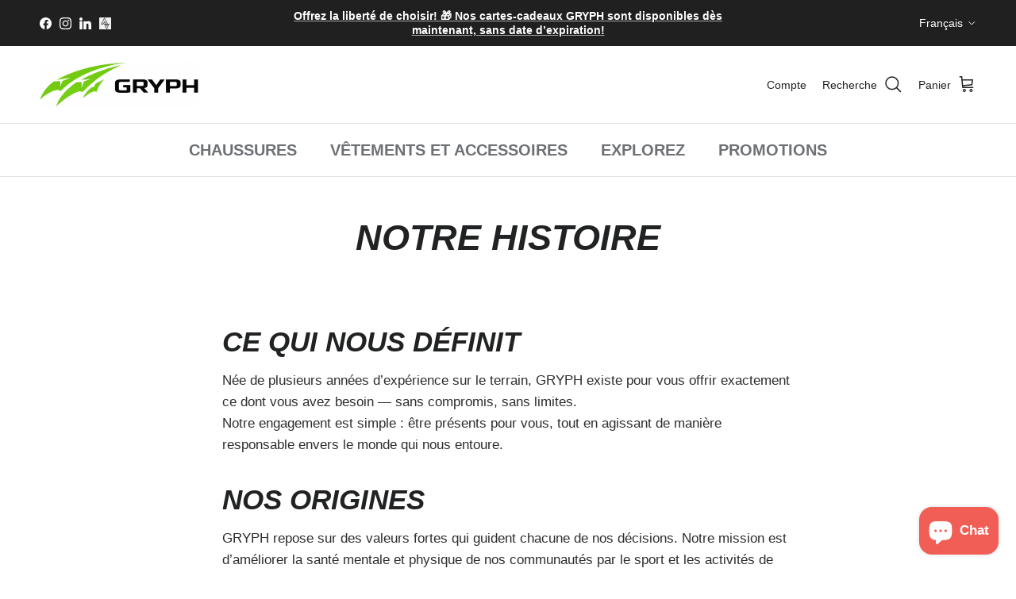

--- FILE ---
content_type: text/css
request_url: https://yul-run.ca/cdn/shop/t/13/assets/swatches.css?v=50507490342476486961769391380
body_size: -28
content:
[data-swatch="borealis night"] { --swatch-background-image: url(//gryph.run/cdn/shop/files/borealis-night_128x128_crop_top.png?v=12291962496023026587) }[data-swatch="first light aqua"] { --swatch-background-image: url(//gryph.run/cdn/shop/files/first-light-aqua_128x128_crop_top.png?v=452848348238541883) }[data-swatch="first light white"] { --swatch-background-image: url(//gryph.run/cdn/shop/files/first-light-white_128x128_crop_top.png?v=14406234040295554254) }[data-swatch="crimson red"] { --swatch-background-image: url(//gryph.run/cdn/shop/files/crimson-red_128x128_crop_top.png?v=6099430505818857101) }[data-swatch="doodle green"] { --swatch-background-image: url(//gryph.run/cdn/shop/files/doodle-green_128x128_crop_top.png?v=15089672229319030493) }[data-swatch="essentials black"] { --swatch-background-image: url(//gryph.run/cdn/shop/files/essentials-black_128x128_crop_top.png?v=15757085052147741120) }[data-swatch="good vibes fire brick"] { --swatch-background-image: url(//gryph.run/cdn/shop/files/good-vibes_128x128_crop_top.png?v=5330718775950412766) }[data-swatch="peoney coral"] { --swatch-background-image: url(//gryph.run/cdn/shop/files/peoney-coral_128x128_crop_top.png?v=5473774650434176575) }[data-swatch="uni mint"] { --swatch-background-image: url(//gryph.run/cdn/shop/files/uni-mint_128x128_crop_top.png?v=573119947037117963) }[data-swatch="neon radioactive"] { --swatch-background-image: url(//gryph.run/cdn/shop/files/neon-radioactive_128x128_crop_top.png?v=15070036859740357195) }[data-swatch="lysa jordan romance"] { --swatch-background-image: url(//gryph.run/cdn/shop/files/lysa_jordan_romance_128x128_crop_top.png?v=12584839599578953635) }[data-swatch="lysa jordan midnight lie"] { --swatch-background-image: url(//gryph.run/cdn/shop/files/lysa_jordan_midnight_lie_128x128_crop_top.png?v=12057830002450886045) }[data-swatch="lysa jordan near you"] { --swatch-background-image: url(//gryph.run/cdn/shop/files/lysa_jordan_near_you_128x128_crop_top.png?v=4780188226010986434) }[data-swatch="my vanity"] { --swatch-background-image: url(//gryph.run/cdn/shop/files/my_vanity_128x128_crop_top.png?v=11972323928923698662) }[data-swatch="onyx"] { --swatch-background-image: url(//gryph.run/cdn/shop/files/onyx_128x128_crop_top.png?v=15854598287288990780) }[data-swatch="marquina grey"] { --swatch-background-image: url(//gryph.run/cdn/shop/files/marquina_grey_128x128_crop_top.png?v=1650836466007248504) }[data-swatch="funky zebra"] { --swatch-background-image: url(//gryph.run/cdn/shop/files/funky-zebra_128x128_crop_top.png?v=17086371383382714067) }[data-swatch="ink splash"] { --swatch-background-image: url(//gryph.run/cdn/shop/files/ink-splash_128x128_crop_top.png?v=11591642707037804749) }[data-swatch="bold"] { --swatch-background-image: url(//gryph.run/cdn/shop/files/Bold_128x128_crop_top.png?v=5500434896130893922) }
